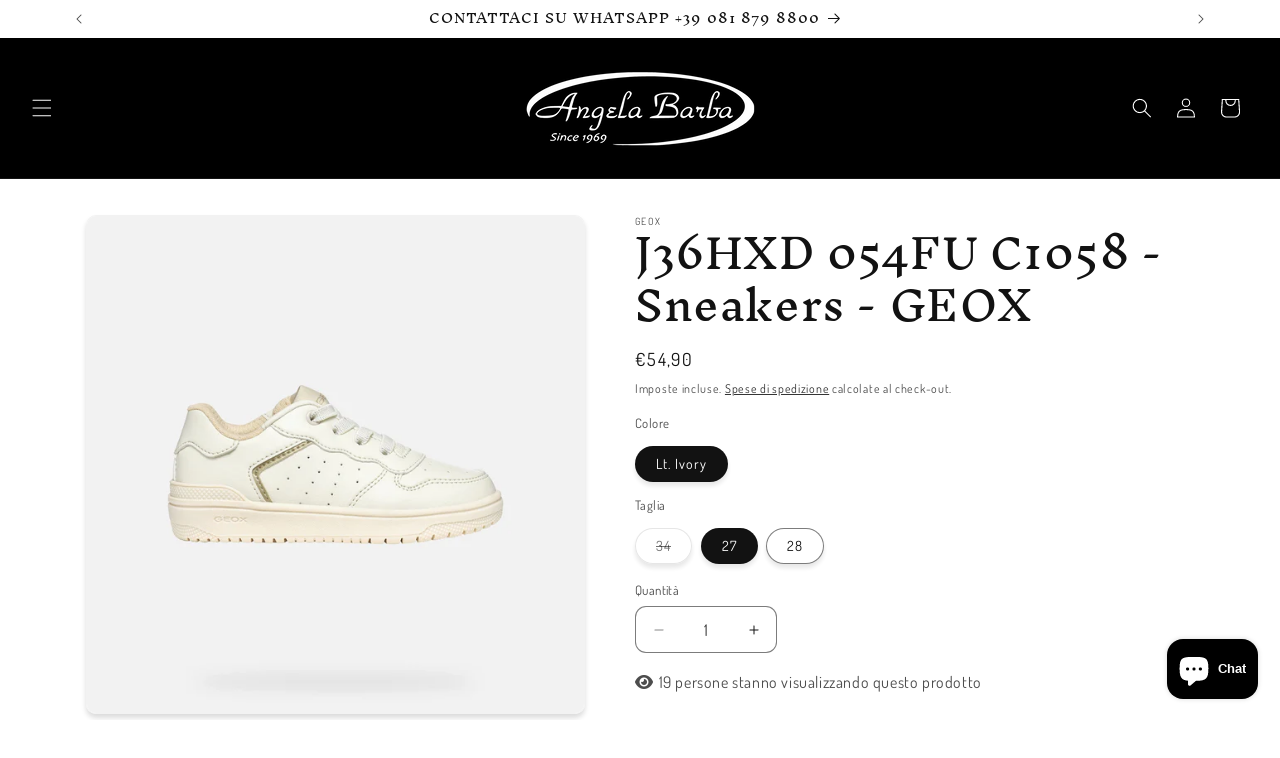

--- FILE ---
content_type: text/css
request_url: https://www.angelabarbacalzature.com/cdn/shop/t/19/assets/component-product-variant-picker.css?v=101198305663325844211761306415
body_size: 90
content:
variant-selects{display:block}.product--no-media .product-form__input--pill,.product--no-media .product-form__input--swatch,.product--no-media .product-form__input--dropdown{display:flex;align-items:center;justify-content:center;text-align:center}.product--no-media .product-form__input.product-form__input--pill,.product--no-media .product-form__input.product-form__input--swatch{flex-wrap:wrap;margin:0 auto 1.2rem}.product--no-media .product-form__input--dropdown{flex-direction:column;max-width:100%}:is(.product-form__input--pill,.product-form__input--swatch) .form__label{margin-bottom:.2rem}.product-form__input input[type=radio]{clip:rect(0,0,0,0);overflow:hidden;position:absolute;height:1px;width:1px}.product-form__input input[type=radio]:not(.disabled):not(.visually-disabled)+label>.label-unavailable{display:none}.product-form__input--dropdown{--swatch-input--size: 2rem;margin-bottom:1.6rem}.product-form__input--dropdown .dropdown-swatch+select{padding-left:calc(2.4rem + var(--swatch-input--size))}.product-form__input--dropdown .dropdown-swatch{position:absolute;left:1.6rem;top:calc(50% - var(--swatch-input--size) / 2);width:var(--swatch-input--size);height:var(--swatch-input--size);z-index:1}.product-form__input--pill input[type=radio]+label{border:var(--variant-pills-border-width) solid rgba(var(--color-foreground),var(--variant-pills-border-opacity));background-color:rgb(var(--color-background));color:rgba(var(--color-foreground));border-radius:var(--variant-pills-radius);color:rgb(var(--color-foreground));display:inline-block;margin:.7rem .5rem .2rem 0;padding:1rem 2rem;font-size:1.4rem;letter-spacing:.1rem;line-height:1;text-align:center;transition:border var(--duration-short) ease;cursor:pointer;position:relative}.product-form__input--pill input[type=radio]+label:before{content:"";position:absolute;top:calc(var(--variant-pills-border-width) * -1);right:calc(var(--variant-pills-border-width) * -1);bottom:calc(var(--variant-pills-border-width) * -1);left:calc(var(--variant-pills-border-width) * -1);z-index:-1;border-radius:var(--variant-pills-radius);box-shadow:var(--variant-pills-shadow-horizontal-offset) var(--variant-pills-shadow-vertical-offset) var(--variant-pills-shadow-blur-radius) rgba(var(--color-shadow),var(--variant-pills-shadow-opacity))}.product-form__input--pill input[type=radio]+label:hover{border-color:rgb(var(--color-foreground))}.product-form__input--pill input[type=radio]:checked+label{background-color:rgb(var(--color-foreground));color:rgb(var(--color-background))}@media screen and (forced-colors: active){.product-form__input--pill input[type=radio]:checked+label{text-decoration:underline}.product-form__input--pill input[type=radio]:focus-visible+label{outline:transparent solid 1px;outline-offset:2px}}.product-form__input--pill input[type=radio]:checked+label::selection{background-color:rgba(var(--color-background),.3)}.product-form__input--pill input[type=radio]:disabled+label,.product-form__input--pill input[type=radio].disabled+label{border-color:rgba(var(--color-foreground),.1);color:rgba(var(--color-foreground),.6);text-decoration:line-through}.product-form__input--pill input[type=radio].disabled:checked+label,.product-form__input--pill input[type=radio]:disabled:checked+label{color:rgba(var(--color-background),.6)}.product-form__input--pill input[type=radio]:focus-visible+label{box-shadow:0 0 0 .3rem rgb(var(--color-background)),0 0 0 .5rem rgba(var(--color-foreground),.55)}.product-form__input--pill input[type=radio].focused+label{box-shadow:0 0 0 .3rem rgb(var(--color-background)),0 0 0 .5rem rgba(var(--color-foreground),.55)}.product-form__input--swatch{display:flex;flex-wrap:wrap}.product-form__input--swatch .swatch-input__input+.swatch-input__label{--swatch-input--size: 3.6rem;margin:.7rem 1.2rem .2rem 0}@media screen and (min-width: 750px){.product-form__input--swatch .swatch-input__input+.swatch-input__label{--swatch-input--size: 2.8rem}}
/*# sourceMappingURL=/cdn/shop/t/19/assets/component-product-variant-picker.css.map?v=101198305663325844211761306415 */
